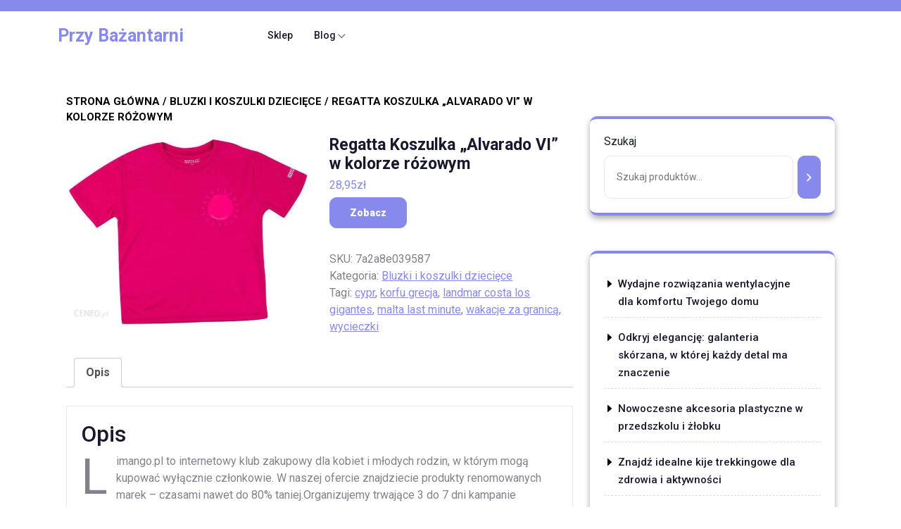

--- FILE ---
content_type: text/html; charset=UTF-8
request_url: https://przybazantarni.pl/produkt/regatta-koszulka-alvarado-vi-w-kolorze-rozowym/
body_size: 16312
content:
<!DOCTYPE html>
<html lang="pl-PL" class="no-js no-svg">
<head>
	<meta charset="UTF-8">
	<meta name="viewport" content="width=device-width, initial-scale=1">
	<title>Regatta Koszulka &#8222;Alvarado VI&#8221; w kolorze różowym &#8211; Przy Bażantarni</title>
<meta name='robots' content='max-image-preview:large' />
<link rel='dns-prefetch' href='//fonts.googleapis.com' />
<link rel="alternate" type="application/rss+xml" title="Przy Bażantarni &raquo; Kanał z wpisami" href="https://przybazantarni.pl/feed/" />
<link rel="alternate" type="application/rss+xml" title="Przy Bażantarni &raquo; Kanał z komentarzami" href="https://przybazantarni.pl/comments/feed/" />
<link rel="alternate" type="application/rss+xml" title="Przy Bażantarni &raquo; Regatta Koszulka &#8222;Alvarado VI&#8221; w kolorze różowym Kanał z komentarzami" href="https://przybazantarni.pl/produkt/regatta-koszulka-alvarado-vi-w-kolorze-rozowym/feed/" />
<link rel="alternate" title="oEmbed (JSON)" type="application/json+oembed" href="https://przybazantarni.pl/wp-json/oembed/1.0/embed?url=https%3A%2F%2Fprzybazantarni.pl%2Fprodukt%2Fregatta-koszulka-alvarado-vi-w-kolorze-rozowym%2F" />
<link rel="alternate" title="oEmbed (XML)" type="text/xml+oembed" href="https://przybazantarni.pl/wp-json/oembed/1.0/embed?url=https%3A%2F%2Fprzybazantarni.pl%2Fprodukt%2Fregatta-koszulka-alvarado-vi-w-kolorze-rozowym%2F&#038;format=xml" />
<style id='wp-img-auto-sizes-contain-inline-css' type='text/css'>
img:is([sizes=auto i],[sizes^="auto," i]){contain-intrinsic-size:3000px 1500px}
/*# sourceURL=wp-img-auto-sizes-contain-inline-css */
</style>
<style id='wp-emoji-styles-inline-css' type='text/css'>

	img.wp-smiley, img.emoji {
		display: inline !important;
		border: none !important;
		box-shadow: none !important;
		height: 1em !important;
		width: 1em !important;
		margin: 0 0.07em !important;
		vertical-align: -0.1em !important;
		background: none !important;
		padding: 0 !important;
	}
/*# sourceURL=wp-emoji-styles-inline-css */
</style>
<style id='wp-block-library-inline-css' type='text/css'>
:root{--wp-block-synced-color:#7a00df;--wp-block-synced-color--rgb:122,0,223;--wp-bound-block-color:var(--wp-block-synced-color);--wp-editor-canvas-background:#ddd;--wp-admin-theme-color:#007cba;--wp-admin-theme-color--rgb:0,124,186;--wp-admin-theme-color-darker-10:#006ba1;--wp-admin-theme-color-darker-10--rgb:0,107,160.5;--wp-admin-theme-color-darker-20:#005a87;--wp-admin-theme-color-darker-20--rgb:0,90,135;--wp-admin-border-width-focus:2px}@media (min-resolution:192dpi){:root{--wp-admin-border-width-focus:1.5px}}.wp-element-button{cursor:pointer}:root .has-very-light-gray-background-color{background-color:#eee}:root .has-very-dark-gray-background-color{background-color:#313131}:root .has-very-light-gray-color{color:#eee}:root .has-very-dark-gray-color{color:#313131}:root .has-vivid-green-cyan-to-vivid-cyan-blue-gradient-background{background:linear-gradient(135deg,#00d084,#0693e3)}:root .has-purple-crush-gradient-background{background:linear-gradient(135deg,#34e2e4,#4721fb 50%,#ab1dfe)}:root .has-hazy-dawn-gradient-background{background:linear-gradient(135deg,#faaca8,#dad0ec)}:root .has-subdued-olive-gradient-background{background:linear-gradient(135deg,#fafae1,#67a671)}:root .has-atomic-cream-gradient-background{background:linear-gradient(135deg,#fdd79a,#004a59)}:root .has-nightshade-gradient-background{background:linear-gradient(135deg,#330968,#31cdcf)}:root .has-midnight-gradient-background{background:linear-gradient(135deg,#020381,#2874fc)}:root{--wp--preset--font-size--normal:16px;--wp--preset--font-size--huge:42px}.has-regular-font-size{font-size:1em}.has-larger-font-size{font-size:2.625em}.has-normal-font-size{font-size:var(--wp--preset--font-size--normal)}.has-huge-font-size{font-size:var(--wp--preset--font-size--huge)}.has-text-align-center{text-align:center}.has-text-align-left{text-align:left}.has-text-align-right{text-align:right}.has-fit-text{white-space:nowrap!important}#end-resizable-editor-section{display:none}.aligncenter{clear:both}.items-justified-left{justify-content:flex-start}.items-justified-center{justify-content:center}.items-justified-right{justify-content:flex-end}.items-justified-space-between{justify-content:space-between}.screen-reader-text{border:0;clip-path:inset(50%);height:1px;margin:-1px;overflow:hidden;padding:0;position:absolute;width:1px;word-wrap:normal!important}.screen-reader-text:focus{background-color:#ddd;clip-path:none;color:#444;display:block;font-size:1em;height:auto;left:5px;line-height:normal;padding:15px 23px 14px;text-decoration:none;top:5px;width:auto;z-index:100000}html :where(.has-border-color){border-style:solid}html :where([style*=border-top-color]){border-top-style:solid}html :where([style*=border-right-color]){border-right-style:solid}html :where([style*=border-bottom-color]){border-bottom-style:solid}html :where([style*=border-left-color]){border-left-style:solid}html :where([style*=border-width]){border-style:solid}html :where([style*=border-top-width]){border-top-style:solid}html :where([style*=border-right-width]){border-right-style:solid}html :where([style*=border-bottom-width]){border-bottom-style:solid}html :where([style*=border-left-width]){border-left-style:solid}html :where(img[class*=wp-image-]){height:auto;max-width:100%}:where(figure){margin:0 0 1em}html :where(.is-position-sticky){--wp-admin--admin-bar--position-offset:var(--wp-admin--admin-bar--height,0px)}@media screen and (max-width:600px){html :where(.is-position-sticky){--wp-admin--admin-bar--position-offset:0px}}

/*# sourceURL=wp-block-library-inline-css */
</style><style id='wp-block-latest-posts-inline-css' type='text/css'>
.wp-block-latest-posts{box-sizing:border-box}.wp-block-latest-posts.alignleft{margin-right:2em}.wp-block-latest-posts.alignright{margin-left:2em}.wp-block-latest-posts.wp-block-latest-posts__list{list-style:none}.wp-block-latest-posts.wp-block-latest-posts__list li{clear:both;overflow-wrap:break-word}.wp-block-latest-posts.is-grid{display:flex;flex-wrap:wrap}.wp-block-latest-posts.is-grid li{margin:0 1.25em 1.25em 0;width:100%}@media (min-width:600px){.wp-block-latest-posts.columns-2 li{width:calc(50% - .625em)}.wp-block-latest-posts.columns-2 li:nth-child(2n){margin-right:0}.wp-block-latest-posts.columns-3 li{width:calc(33.33333% - .83333em)}.wp-block-latest-posts.columns-3 li:nth-child(3n){margin-right:0}.wp-block-latest-posts.columns-4 li{width:calc(25% - .9375em)}.wp-block-latest-posts.columns-4 li:nth-child(4n){margin-right:0}.wp-block-latest-posts.columns-5 li{width:calc(20% - 1em)}.wp-block-latest-posts.columns-5 li:nth-child(5n){margin-right:0}.wp-block-latest-posts.columns-6 li{width:calc(16.66667% - 1.04167em)}.wp-block-latest-posts.columns-6 li:nth-child(6n){margin-right:0}}:root :where(.wp-block-latest-posts.is-grid){padding:0}:root :where(.wp-block-latest-posts.wp-block-latest-posts__list){padding-left:0}.wp-block-latest-posts__post-author,.wp-block-latest-posts__post-date{display:block;font-size:.8125em}.wp-block-latest-posts__post-excerpt,.wp-block-latest-posts__post-full-content{margin-bottom:1em;margin-top:.5em}.wp-block-latest-posts__featured-image a{display:inline-block}.wp-block-latest-posts__featured-image img{height:auto;max-width:100%;width:auto}.wp-block-latest-posts__featured-image.alignleft{float:left;margin-right:1em}.wp-block-latest-posts__featured-image.alignright{float:right;margin-left:1em}.wp-block-latest-posts__featured-image.aligncenter{margin-bottom:1em;text-align:center}
/*# sourceURL=https://przybazantarni.pl/wp-includes/blocks/latest-posts/style.min.css */
</style>
<link rel='stylesheet' id='wc-blocks-style-css' href='https://przybazantarni.pl/wp-content/plugins/woocommerce/assets/client/blocks/wc-blocks.css?ver=wc-9.8.6' type='text/css' media='all' />
<link rel='stylesheet' id='wc-blocks-style-product-search-css' href='https://przybazantarni.pl/wp-content/plugins/woocommerce/assets/client/blocks/product-search.css?ver=wc-9.8.6' type='text/css' media='all' />
<style id='global-styles-inline-css' type='text/css'>
:root{--wp--preset--aspect-ratio--square: 1;--wp--preset--aspect-ratio--4-3: 4/3;--wp--preset--aspect-ratio--3-4: 3/4;--wp--preset--aspect-ratio--3-2: 3/2;--wp--preset--aspect-ratio--2-3: 2/3;--wp--preset--aspect-ratio--16-9: 16/9;--wp--preset--aspect-ratio--9-16: 9/16;--wp--preset--color--black: #000000;--wp--preset--color--cyan-bluish-gray: #abb8c3;--wp--preset--color--white: #ffffff;--wp--preset--color--pale-pink: #f78da7;--wp--preset--color--vivid-red: #cf2e2e;--wp--preset--color--luminous-vivid-orange: #ff6900;--wp--preset--color--luminous-vivid-amber: #fcb900;--wp--preset--color--light-green-cyan: #7bdcb5;--wp--preset--color--vivid-green-cyan: #00d084;--wp--preset--color--pale-cyan-blue: #8ed1fc;--wp--preset--color--vivid-cyan-blue: #0693e3;--wp--preset--color--vivid-purple: #9b51e0;--wp--preset--gradient--vivid-cyan-blue-to-vivid-purple: linear-gradient(135deg,rgb(6,147,227) 0%,rgb(155,81,224) 100%);--wp--preset--gradient--light-green-cyan-to-vivid-green-cyan: linear-gradient(135deg,rgb(122,220,180) 0%,rgb(0,208,130) 100%);--wp--preset--gradient--luminous-vivid-amber-to-luminous-vivid-orange: linear-gradient(135deg,rgb(252,185,0) 0%,rgb(255,105,0) 100%);--wp--preset--gradient--luminous-vivid-orange-to-vivid-red: linear-gradient(135deg,rgb(255,105,0) 0%,rgb(207,46,46) 100%);--wp--preset--gradient--very-light-gray-to-cyan-bluish-gray: linear-gradient(135deg,rgb(238,238,238) 0%,rgb(169,184,195) 100%);--wp--preset--gradient--cool-to-warm-spectrum: linear-gradient(135deg,rgb(74,234,220) 0%,rgb(151,120,209) 20%,rgb(207,42,186) 40%,rgb(238,44,130) 60%,rgb(251,105,98) 80%,rgb(254,248,76) 100%);--wp--preset--gradient--blush-light-purple: linear-gradient(135deg,rgb(255,206,236) 0%,rgb(152,150,240) 100%);--wp--preset--gradient--blush-bordeaux: linear-gradient(135deg,rgb(254,205,165) 0%,rgb(254,45,45) 50%,rgb(107,0,62) 100%);--wp--preset--gradient--luminous-dusk: linear-gradient(135deg,rgb(255,203,112) 0%,rgb(199,81,192) 50%,rgb(65,88,208) 100%);--wp--preset--gradient--pale-ocean: linear-gradient(135deg,rgb(255,245,203) 0%,rgb(182,227,212) 50%,rgb(51,167,181) 100%);--wp--preset--gradient--electric-grass: linear-gradient(135deg,rgb(202,248,128) 0%,rgb(113,206,126) 100%);--wp--preset--gradient--midnight: linear-gradient(135deg,rgb(2,3,129) 0%,rgb(40,116,252) 100%);--wp--preset--font-size--small: 13px;--wp--preset--font-size--medium: 20px;--wp--preset--font-size--large: 36px;--wp--preset--font-size--x-large: 42px;--wp--preset--spacing--20: 0.44rem;--wp--preset--spacing--30: 0.67rem;--wp--preset--spacing--40: 1rem;--wp--preset--spacing--50: 1.5rem;--wp--preset--spacing--60: 2.25rem;--wp--preset--spacing--70: 3.38rem;--wp--preset--spacing--80: 5.06rem;--wp--preset--shadow--natural: 6px 6px 9px rgba(0, 0, 0, 0.2);--wp--preset--shadow--deep: 12px 12px 50px rgba(0, 0, 0, 0.4);--wp--preset--shadow--sharp: 6px 6px 0px rgba(0, 0, 0, 0.2);--wp--preset--shadow--outlined: 6px 6px 0px -3px rgb(255, 255, 255), 6px 6px rgb(0, 0, 0);--wp--preset--shadow--crisp: 6px 6px 0px rgb(0, 0, 0);}:where(.is-layout-flex){gap: 0.5em;}:where(.is-layout-grid){gap: 0.5em;}body .is-layout-flex{display: flex;}.is-layout-flex{flex-wrap: wrap;align-items: center;}.is-layout-flex > :is(*, div){margin: 0;}body .is-layout-grid{display: grid;}.is-layout-grid > :is(*, div){margin: 0;}:where(.wp-block-columns.is-layout-flex){gap: 2em;}:where(.wp-block-columns.is-layout-grid){gap: 2em;}:where(.wp-block-post-template.is-layout-flex){gap: 1.25em;}:where(.wp-block-post-template.is-layout-grid){gap: 1.25em;}.has-black-color{color: var(--wp--preset--color--black) !important;}.has-cyan-bluish-gray-color{color: var(--wp--preset--color--cyan-bluish-gray) !important;}.has-white-color{color: var(--wp--preset--color--white) !important;}.has-pale-pink-color{color: var(--wp--preset--color--pale-pink) !important;}.has-vivid-red-color{color: var(--wp--preset--color--vivid-red) !important;}.has-luminous-vivid-orange-color{color: var(--wp--preset--color--luminous-vivid-orange) !important;}.has-luminous-vivid-amber-color{color: var(--wp--preset--color--luminous-vivid-amber) !important;}.has-light-green-cyan-color{color: var(--wp--preset--color--light-green-cyan) !important;}.has-vivid-green-cyan-color{color: var(--wp--preset--color--vivid-green-cyan) !important;}.has-pale-cyan-blue-color{color: var(--wp--preset--color--pale-cyan-blue) !important;}.has-vivid-cyan-blue-color{color: var(--wp--preset--color--vivid-cyan-blue) !important;}.has-vivid-purple-color{color: var(--wp--preset--color--vivid-purple) !important;}.has-black-background-color{background-color: var(--wp--preset--color--black) !important;}.has-cyan-bluish-gray-background-color{background-color: var(--wp--preset--color--cyan-bluish-gray) !important;}.has-white-background-color{background-color: var(--wp--preset--color--white) !important;}.has-pale-pink-background-color{background-color: var(--wp--preset--color--pale-pink) !important;}.has-vivid-red-background-color{background-color: var(--wp--preset--color--vivid-red) !important;}.has-luminous-vivid-orange-background-color{background-color: var(--wp--preset--color--luminous-vivid-orange) !important;}.has-luminous-vivid-amber-background-color{background-color: var(--wp--preset--color--luminous-vivid-amber) !important;}.has-light-green-cyan-background-color{background-color: var(--wp--preset--color--light-green-cyan) !important;}.has-vivid-green-cyan-background-color{background-color: var(--wp--preset--color--vivid-green-cyan) !important;}.has-pale-cyan-blue-background-color{background-color: var(--wp--preset--color--pale-cyan-blue) !important;}.has-vivid-cyan-blue-background-color{background-color: var(--wp--preset--color--vivid-cyan-blue) !important;}.has-vivid-purple-background-color{background-color: var(--wp--preset--color--vivid-purple) !important;}.has-black-border-color{border-color: var(--wp--preset--color--black) !important;}.has-cyan-bluish-gray-border-color{border-color: var(--wp--preset--color--cyan-bluish-gray) !important;}.has-white-border-color{border-color: var(--wp--preset--color--white) !important;}.has-pale-pink-border-color{border-color: var(--wp--preset--color--pale-pink) !important;}.has-vivid-red-border-color{border-color: var(--wp--preset--color--vivid-red) !important;}.has-luminous-vivid-orange-border-color{border-color: var(--wp--preset--color--luminous-vivid-orange) !important;}.has-luminous-vivid-amber-border-color{border-color: var(--wp--preset--color--luminous-vivid-amber) !important;}.has-light-green-cyan-border-color{border-color: var(--wp--preset--color--light-green-cyan) !important;}.has-vivid-green-cyan-border-color{border-color: var(--wp--preset--color--vivid-green-cyan) !important;}.has-pale-cyan-blue-border-color{border-color: var(--wp--preset--color--pale-cyan-blue) !important;}.has-vivid-cyan-blue-border-color{border-color: var(--wp--preset--color--vivid-cyan-blue) !important;}.has-vivid-purple-border-color{border-color: var(--wp--preset--color--vivid-purple) !important;}.has-vivid-cyan-blue-to-vivid-purple-gradient-background{background: var(--wp--preset--gradient--vivid-cyan-blue-to-vivid-purple) !important;}.has-light-green-cyan-to-vivid-green-cyan-gradient-background{background: var(--wp--preset--gradient--light-green-cyan-to-vivid-green-cyan) !important;}.has-luminous-vivid-amber-to-luminous-vivid-orange-gradient-background{background: var(--wp--preset--gradient--luminous-vivid-amber-to-luminous-vivid-orange) !important;}.has-luminous-vivid-orange-to-vivid-red-gradient-background{background: var(--wp--preset--gradient--luminous-vivid-orange-to-vivid-red) !important;}.has-very-light-gray-to-cyan-bluish-gray-gradient-background{background: var(--wp--preset--gradient--very-light-gray-to-cyan-bluish-gray) !important;}.has-cool-to-warm-spectrum-gradient-background{background: var(--wp--preset--gradient--cool-to-warm-spectrum) !important;}.has-blush-light-purple-gradient-background{background: var(--wp--preset--gradient--blush-light-purple) !important;}.has-blush-bordeaux-gradient-background{background: var(--wp--preset--gradient--blush-bordeaux) !important;}.has-luminous-dusk-gradient-background{background: var(--wp--preset--gradient--luminous-dusk) !important;}.has-pale-ocean-gradient-background{background: var(--wp--preset--gradient--pale-ocean) !important;}.has-electric-grass-gradient-background{background: var(--wp--preset--gradient--electric-grass) !important;}.has-midnight-gradient-background{background: var(--wp--preset--gradient--midnight) !important;}.has-small-font-size{font-size: var(--wp--preset--font-size--small) !important;}.has-medium-font-size{font-size: var(--wp--preset--font-size--medium) !important;}.has-large-font-size{font-size: var(--wp--preset--font-size--large) !important;}.has-x-large-font-size{font-size: var(--wp--preset--font-size--x-large) !important;}
/*# sourceURL=global-styles-inline-css */
</style>

<style id='classic-theme-styles-inline-css' type='text/css'>
/*! This file is auto-generated */
.wp-block-button__link{color:#fff;background-color:#32373c;border-radius:9999px;box-shadow:none;text-decoration:none;padding:calc(.667em + 2px) calc(1.333em + 2px);font-size:1.125em}.wp-block-file__button{background:#32373c;color:#fff;text-decoration:none}
/*# sourceURL=/wp-includes/css/classic-themes.min.css */
</style>
<link rel='stylesheet' id='woocommerce-layout-css' href='https://przybazantarni.pl/wp-content/plugins/woocommerce/assets/css/woocommerce-layout.css?ver=9.8.6' type='text/css' media='all' />
<link rel='stylesheet' id='woocommerce-smallscreen-css' href='https://przybazantarni.pl/wp-content/plugins/woocommerce/assets/css/woocommerce-smallscreen.css?ver=9.8.6' type='text/css' media='only screen and (max-width: 768px)' />
<link rel='stylesheet' id='woocommerce-general-css' href='https://przybazantarni.pl/wp-content/plugins/woocommerce/assets/css/woocommerce.css?ver=9.8.6' type='text/css' media='all' />
<style id='woocommerce-inline-inline-css' type='text/css'>
.woocommerce form .form-row .required { visibility: visible; }
/*# sourceURL=woocommerce-inline-inline-css */
</style>
<link rel='stylesheet' id='brands-styles-css' href='https://przybazantarni.pl/wp-content/plugins/woocommerce/assets/css/brands.css?ver=9.8.6' type='text/css' media='all' />
<link rel='stylesheet' id='yoga-studio-source-sans-css' href='//fonts.googleapis.com/css?family=Lato%3A400%2C700%2C400italic%2C700italic&#038;ver=6.9' type='text/css' media='all' />
<link rel='stylesheet' id='yoga-studio-source-body-css' href='//fonts.googleapis.com/css?family=Source+Sans+Pro%3A400%2C300%2C400italic%2C700%2C600&#038;ver=6.9' type='text/css' media='all' />
<link rel='stylesheet' id='yoga-studio-fonts-css' href='//fonts.googleapis.com/css?family=Roboto%3Aital%2Cwght%400%2C100%3B0%2C300%3B0%2C400%3B0%2C500%3B0%2C700%3B0%2C900%3B1%2C100%3B1%2C300%3B1%2C400%3B1%2C500%3B1%2C700%3B1%2C900%7CLora%3Aital%2Cwght%400%2C400%3B0%2C500%3B0%2C600%3B0%2C700%3B1%2C400%3B1%2C500%3B1%2C600%3B1%2C700&#038;ver=6.9' type='text/css' media='all' />
<link rel='stylesheet' id='bootstrap-style-css' href='https://przybazantarni.pl/wp-content/themes/yoga-studio/assets/css/bootstrap.css?ver=6.9' type='text/css' media='all' />
<link rel='stylesheet' id='yoga-studio-style-css' href='https://przybazantarni.pl/wp-content/themes/yoga-coach/style.css?ver=6.9' type='text/css' media='all' />
<style id='yoga-studio-style-inline-css' type='text/css'>
.fixed_header.fixed {position: static;}body{max-width: 100%;}.scroll-top button{}.custom-logo-link img{max-height: 100px;}nav#top_gb_menu ul li a{text-transform: capitalize ; font-size: 14px;}#slider .slide-inner-box {text-align:left; right: 20%; left: 10%;}@media screen and (max-width:1299px){#slider .slide-inner-box{right: 20%; left: 0;} }.site-info{text-align:center;}#slider .home-btn {}@media screen and (max-width: 600px) {}.scrollup {}@media screen and (max-width: 600px) {}.archieve_breadcrumb {}@media screen and (max-width: 600px) {}.single_breadcrumb {}@media screen and (max-width: 600px) {}.woocommerce-breadcrumb {}@media screen and (max-width: 600px) {}

        .header-image, .woocommerce-page .single-post-image {
			background-image:url('https://przybazantarni.pl/wp-content/themes/yoga-studio/assets/images/header-img.png');
			background-position: top;
			background-size:cover !important;
			background-repeat:no-repeat !important;
		}
/*# sourceURL=yoga-studio-style-inline-css */
</style>
<link rel='stylesheet' id='font-awesome-style-css' href='https://przybazantarni.pl/wp-content/themes/yoga-studio/assets/css/fontawesome-all.css?ver=6.9' type='text/css' media='all' />
<link rel='stylesheet' id='owl.carousel-style-css' href='https://przybazantarni.pl/wp-content/themes/yoga-studio/assets/css/owl.carousel.css?ver=6.9' type='text/css' media='all' />
<link rel='stylesheet' id='yoga-studio-block-style-css' href='https://przybazantarni.pl/wp-content/themes/yoga-studio/assets/css/blocks.css?ver=6.9' type='text/css' media='all' />
<link rel='stylesheet' id='yoga-studio-style-parent-css' href='https://przybazantarni.pl/wp-content/themes/yoga-studio/style.css?ver=6.9' type='text/css' media='all' />
<link rel='stylesheet' id='yoga-coach-style-css' href='https://przybazantarni.pl/wp-content/themes/yoga-coach/style.css?ver=1.0.0' type='text/css' media='all' />
<style id='yoga-coach-style-inline-css' type='text/css'>
.fixed_header.fixed {position: static;}body{max-width: 100%;}.scroll-top button{}.custom-logo-link img{max-height: 100px;}nav#top_gb_menu ul li a{text-transform: capitalize ; font-size: 14px;}#slider .slide-inner-box {text-align:left; right: 20%; left: 10%;}@media screen and (max-width:1299px){#slider .slide-inner-box{right: 20%; left: 0;} }.site-info{text-align:center;}#slider .home-btn {}@media screen and (max-width: 600px) {}.scrollup {}@media screen and (max-width: 600px) {}.archieve_breadcrumb {}@media screen and (max-width: 600px) {}.single_breadcrumb {}@media screen and (max-width: 600px) {}.woocommerce-breadcrumb {}@media screen and (max-width: 600px) {}
#slider .slide-inner-box{text-align:left; right: 55%; left: 15%;}@media screen and (max-width:1199px){#slider .slide-inner-box{right: 30%; left: 15%} }@media screen and (max-width:991px){#slider .slide-inner-box{right: 30%; left: 15%} }.fixed_header.fixed {position: static;}
/*# sourceURL=yoga-coach-style-inline-css */
</style>
<link rel='stylesheet' id='yoga-coach-block-style-css' href='https://przybazantarni.pl/wp-content/themes/yoga-coach/assets/css/blocks.css?ver=1.0' type='text/css' media='all' />
<script type="text/javascript" src="https://przybazantarni.pl/wp-includes/js/jquery/jquery.min.js?ver=3.7.1" id="jquery-core-js"></script>
<script type="text/javascript" src="https://przybazantarni.pl/wp-includes/js/jquery/jquery-migrate.min.js?ver=3.4.1" id="jquery-migrate-js"></script>
<script type="text/javascript" src="https://przybazantarni.pl/wp-content/plugins/woocommerce/assets/js/jquery-blockui/jquery.blockUI.min.js?ver=2.7.0-wc.9.8.6" id="jquery-blockui-js" defer="defer" data-wp-strategy="defer"></script>
<script type="text/javascript" id="wc-add-to-cart-js-extra">
/* <![CDATA[ */
var wc_add_to_cart_params = {"ajax_url":"/wp-admin/admin-ajax.php","wc_ajax_url":"/?wc-ajax=%%endpoint%%","i18n_view_cart":"Zobacz koszyk","cart_url":"https://przybazantarni.pl","is_cart":"","cart_redirect_after_add":"no"};
//# sourceURL=wc-add-to-cart-js-extra
/* ]]> */
</script>
<script type="text/javascript" src="https://przybazantarni.pl/wp-content/plugins/woocommerce/assets/js/frontend/add-to-cart.min.js?ver=9.8.6" id="wc-add-to-cart-js" defer="defer" data-wp-strategy="defer"></script>
<script type="text/javascript" id="wc-single-product-js-extra">
/* <![CDATA[ */
var wc_single_product_params = {"i18n_required_rating_text":"Prosz\u0119 wybra\u0107 ocen\u0119","i18n_rating_options":["1 z 5 gwiazdek","2 z 5 gwiazdek","3 z 5 gwiazdek","4 z 5 gwiazdek","5 z 5 gwiazdek"],"i18n_product_gallery_trigger_text":"Wy\u015bwietl pe\u0142noekranow\u0105 galeri\u0119 obrazk\u00f3w","review_rating_required":"yes","flexslider":{"rtl":false,"animation":"slide","smoothHeight":true,"directionNav":false,"controlNav":"thumbnails","slideshow":false,"animationSpeed":500,"animationLoop":false,"allowOneSlide":false},"zoom_enabled":"","zoom_options":[],"photoswipe_enabled":"","photoswipe_options":{"shareEl":false,"closeOnScroll":false,"history":false,"hideAnimationDuration":0,"showAnimationDuration":0},"flexslider_enabled":""};
//# sourceURL=wc-single-product-js-extra
/* ]]> */
</script>
<script type="text/javascript" src="https://przybazantarni.pl/wp-content/plugins/woocommerce/assets/js/frontend/single-product.min.js?ver=9.8.6" id="wc-single-product-js" defer="defer" data-wp-strategy="defer"></script>
<script type="text/javascript" src="https://przybazantarni.pl/wp-content/plugins/woocommerce/assets/js/js-cookie/js.cookie.min.js?ver=2.1.4-wc.9.8.6" id="js-cookie-js" defer="defer" data-wp-strategy="defer"></script>
<script type="text/javascript" id="woocommerce-js-extra">
/* <![CDATA[ */
var woocommerce_params = {"ajax_url":"/wp-admin/admin-ajax.php","wc_ajax_url":"/?wc-ajax=%%endpoint%%","i18n_password_show":"Poka\u017c has\u0142o","i18n_password_hide":"Ukryj has\u0142o"};
//# sourceURL=woocommerce-js-extra
/* ]]> */
</script>
<script type="text/javascript" src="https://przybazantarni.pl/wp-content/plugins/woocommerce/assets/js/frontend/woocommerce.min.js?ver=9.8.6" id="woocommerce-js" defer="defer" data-wp-strategy="defer"></script>
<script type="text/javascript" src="https://przybazantarni.pl/wp-content/themes/yoga-studio/assets/js/theme-script.js?ver=1" id="yoga-studio-custom.js-js"></script>
<script type="text/javascript" src="https://przybazantarni.pl/wp-content/themes/yoga-studio/assets/js/navigation-focus.js?ver=1" id="yoga-studio-navigation-focus-js"></script>
<script type="text/javascript" src="https://przybazantarni.pl/wp-content/themes/yoga-studio/assets/js/bootstrap.js?ver=1" id="bootstrap-js-js"></script>
<script type="text/javascript" src="https://przybazantarni.pl/wp-content/themes/yoga-studio/assets/js/owl.carousel.js?ver=1" id="owl.carousel-js-js"></script>
<link rel="https://api.w.org/" href="https://przybazantarni.pl/wp-json/" /><link rel="alternate" title="JSON" type="application/json" href="https://przybazantarni.pl/wp-json/wp/v2/product/4102" /><link rel="EditURI" type="application/rsd+xml" title="RSD" href="https://przybazantarni.pl/xmlrpc.php?rsd" />
<meta name="generator" content="WordPress 6.9" />
<meta name="generator" content="WooCommerce 9.8.6" />
<link rel="canonical" href="https://przybazantarni.pl/produkt/regatta-koszulka-alvarado-vi-w-kolorze-rozowym/" />
<link rel='shortlink' href='https://przybazantarni.pl/?p=4102' />
	<noscript><style>.woocommerce-product-gallery{ opacity: 1 !important; }</style></noscript>
			<style type="text/css" id="wp-custom-css">
			.woocommerce ul.products li.product a img {
    height: 230px;
    object-fit: contain;
}

.woocommerce ul.products li.product .woocommerce-loop-product__title {
    height: 90px;
    overflow: hidden;
}
img.attachment-post-thumbnail.size-post-thumbnail.wp-post-image{
	height:300px;
	width:100%;
	object-fit: cover;
}
.bread_crumb.single_breadcrumb.align-self-center.text-center {
    margin: 20px;
}		</style>
		</head>

<body class="wp-singular product-template-default single single-product postid-4102 wp-embed-responsive wp-theme-yoga-studio wp-child-theme-yoga-coach theme-yoga-studio woocommerce woocommerce-page woocommerce-no-js has-header-image has-sidebar">

	<a class="skip-link screen-reader-text" href="#content">Skip to content</a>
		<div id="page" class="site">
		<div id="header">
			<div class="wrap_figure">
				<div class="top_bar py-2 text-center text-lg-start text-md-start wow slideInDown">
					<div class="container">
						<div class="row">
							<div class="col-lg-9 col-md-9 align-self-center">
																															</div>
							<div class="col-lg-3 col-md-3 align-self-center">
																						          <div class="links text-center text-lg-end text-md-end">
															          						          						          						          								</div>
															</div>
						</div>
					</div>
				</div>
				<div class="menu_header fixed_header py-3 wow slideInUp">
					<div class="container">
						<div class="row">
							<div class="col-lg-3 col-md-5 col-sm-5 col-12 align-self-center">
								<div class="logo text-center text-md-start text-sm-start py-3 py-md-0">
							        					              							                						                  							                  		 					                      			<p class="site-title"><a href="https://przybazantarni.pl/" rel="home">Przy Bażantarni</a></p>
					                      							                  								                
						                							    </div>
							</div>
							<div class="col-lg-7 col-md-2 col-sm-2 col-6 align-self-center">
								<div class="toggle-menu gb_menu text-center">
									<button onclick="yoga_studio_gb_Menu_open()" class="gb_toggle p-2"><i class="fas fa-ellipsis-h"></i><p class="mb-0">Menu</p></button>
								</div>
				   				
<div id="gb_responsive" class="nav side_gb_nav">
	<nav id="top_gb_menu" class="gb_nav_menu" role="navigation" aria-label="Menu">
		<div class="gb_navigation clearfix"><ul id="menu-menu" class="clearfix mobile_nav mb-0 px-0"><li id="menu-item-10473" class="menu-item menu-item-type-post_type menu-item-object-page menu-item-home current_page_parent menu-item-10473"><a href="https://przybazantarni.pl/">Sklep</a></li>
<li id="menu-item-10474" class="menu-item menu-item-type-post_type menu-item-object-page menu-item-has-children menu-item-10474"><a href="https://przybazantarni.pl/blog/">Blog</a>
<ul class="sub-menu">
	<li id="menu-item-10475" class="menu-item menu-item-type-taxonomy menu-item-object-category menu-item-10475"><a href="https://przybazantarni.pl/category/turystyka/">Turystyka</a></li>
	<li id="menu-item-10476" class="menu-item menu-item-type-taxonomy menu-item-object-category menu-item-10476"><a href="https://przybazantarni.pl/category/wypoczynek/">Wypoczynek</a></li>
	<li id="menu-item-10477" class="menu-item menu-item-type-taxonomy menu-item-object-category menu-item-10477"><a href="https://przybazantarni.pl/category/sport/">Sport</a></li>
</ul>
</li>
</ul></div>		<a href="javascript:void(0)" class="closebtn gb_menu" onclick="yoga_studio_gb_Menu_close()">x<span class="screen-reader-text">Close Menu</span></a>
	</nav>
</div> 
							</div>
							<div class="col-lg-2 col-md-5 col-sm-5 col-6 align-self-center">
															</div>
						</div>
					</div>
				</div>
			</div>
		</div>
	</div>

<main id="content">
	<div class="container mt-5">
		<div class="row m-0">
							<div class="col-lg-8 col-md-8">
					<div id="primary" class="content-area yoga-studio"><main id="main" class="site-main" role="main"><nav class="woocommerce-breadcrumb" aria-label="Breadcrumb"><a href="https://przybazantarni.pl">Strona główna</a> / <a href="https://przybazantarni.pl/kategoria-produktu/bluzki-i-koszulki-dzieciece/">Bluzki i koszulki dziecięce</a> / Regatta Koszulka &#8222;Alvarado VI&#8221; w kolorze różowym</nav>
						
							<div class="woocommerce-notices-wrapper"></div><div id="product-4102" class="product type-product post-4102 status-publish first instock product_cat-bluzki-i-koszulki-dzieciece product_tag-cypr product_tag-korfu-grecja product_tag-landmar-costa-los-gigantes product_tag-malta-last-minute product_tag-wakacje-za-granica product_tag-wycieczki has-post-thumbnail product-type-external">

	<div class="woocommerce-product-gallery woocommerce-product-gallery--with-images woocommerce-product-gallery--columns-4 images" data-columns="4" style="opacity: 0; transition: opacity .25s ease-in-out;">
	<div class="woocommerce-product-gallery__wrapper">
		<div data-thumb="https://przybazantarni.pl/wp-content/uploads/2022/10/i-regatta-koszulka-alvarado-vi-w-kolorze-rozowym-100x100.jpg" data-thumb-alt="Regatta Koszulka &quot;Alvarado VI&quot; w kolorze różowym" data-thumb-srcset="https://przybazantarni.pl/wp-content/uploads/2022/10/i-regatta-koszulka-alvarado-vi-w-kolorze-rozowym-100x100.jpg 100w, https://przybazantarni.pl/wp-content/uploads/2022/10/i-regatta-koszulka-alvarado-vi-w-kolorze-rozowym-150x150.jpg 150w, https://przybazantarni.pl/wp-content/uploads/2022/10/i-regatta-koszulka-alvarado-vi-w-kolorze-rozowym-300x300.jpg 300w"  data-thumb-sizes="(max-width: 100px) 100vw, 100px" class="woocommerce-product-gallery__image"><a href="https://przybazantarni.pl/wp-content/uploads/2022/10/i-regatta-koszulka-alvarado-vi-w-kolorze-rozowym.jpg"><img width="600" height="474" src="https://przybazantarni.pl/wp-content/uploads/2022/10/i-regatta-koszulka-alvarado-vi-w-kolorze-rozowym-600x474.jpg" class="wp-post-image" alt="Regatta Koszulka &quot;Alvarado VI&quot; w kolorze różowym" data-caption="" data-src="https://przybazantarni.pl/wp-content/uploads/2022/10/i-regatta-koszulka-alvarado-vi-w-kolorze-rozowym.jpg" data-large_image="https://przybazantarni.pl/wp-content/uploads/2022/10/i-regatta-koszulka-alvarado-vi-w-kolorze-rozowym.jpg" data-large_image_width="688" data-large_image_height="544" decoding="async" fetchpriority="high" srcset="https://przybazantarni.pl/wp-content/uploads/2022/10/i-regatta-koszulka-alvarado-vi-w-kolorze-rozowym-600x474.jpg 600w, https://przybazantarni.pl/wp-content/uploads/2022/10/i-regatta-koszulka-alvarado-vi-w-kolorze-rozowym-300x237.jpg 300w, https://przybazantarni.pl/wp-content/uploads/2022/10/i-regatta-koszulka-alvarado-vi-w-kolorze-rozowym.jpg 688w" sizes="(max-width: 600px) 100vw, 600px" /></a></div>	</div>
</div>

	<div class="summary entry-summary">
		<h1 class="product_title entry-title">Regatta Koszulka &#8222;Alvarado VI&#8221; w kolorze różowym</h1><p class="price"><span class="woocommerce-Price-amount amount"><bdi>28,95<span class="woocommerce-Price-currencySymbol">&#122;&#322;</span></bdi></span></p>

<form class="cart" action="https://przybazantarni.pl/2047" method="get">
	
	<button type="submit" class="single_add_to_cart_button button alt">Zobacz</button>

	
	</form>

<div class="product_meta">

	
	
		<span class="sku_wrapper">SKU: <span class="sku">7a2a8e039587</span></span>

	
	<span class="posted_in">Kategoria: <a href="https://przybazantarni.pl/kategoria-produktu/bluzki-i-koszulki-dzieciece/" rel="tag">Bluzki i koszulki dziecięce</a></span>
	<span class="tagged_as">Tagi: <a href="https://przybazantarni.pl/tag-produktu/cypr/" rel="tag">cypr</a>, <a href="https://przybazantarni.pl/tag-produktu/korfu-grecja/" rel="tag">korfu grecja</a>, <a href="https://przybazantarni.pl/tag-produktu/landmar-costa-los-gigantes/" rel="tag">landmar costa los gigantes</a>, <a href="https://przybazantarni.pl/tag-produktu/malta-last-minute/" rel="tag">malta last minute</a>, <a href="https://przybazantarni.pl/tag-produktu/wakacje-za-granica/" rel="tag">wakacje za granicą</a>, <a href="https://przybazantarni.pl/tag-produktu/wycieczki/" rel="tag">wycieczki</a></span>
	
</div>
	</div>

	
	<div class="woocommerce-tabs wc-tabs-wrapper">
		<ul class="tabs wc-tabs" role="tablist">
							<li class="description_tab" id="tab-title-description">
					<a href="#tab-description" role="tab" aria-controls="tab-description">
						Opis					</a>
				</li>
					</ul>
					<div class="woocommerce-Tabs-panel woocommerce-Tabs-panel--description panel entry-content wc-tab" id="tab-description" role="tabpanel" aria-labelledby="tab-title-description">
				
	<h2>Opis</h2>

<p>Limango.pl to internetowy klub zakupowy dla kobiet i młodych rodzin, w którym mogą kupować wyłącznie członkowie. W naszej ofercie znajdziecie produkty renomowanych marek &#8211; czasami nawet do 80% taniej.Organizujemy trwające 3 do 7 dni kampanie sprzedażowe dla naszych członków w ścisłej współpracy ze znanymi markami z całej Europy.W limango, ze względu na ograniczenie ilościowe produktów obowiązuje zasada: &#8222;kto pierwszy, ten lepszy!&#8221;. Aby nie przeoczyć pożądanych produktów, odwiedzaj nas codziennie. Informacje o kampaniach otrzymujesz od nas rano przed ich rozpoczęciem poprzez rozsyłany newsletter.W limango znajdziecie nie tylko produkty światowych marek, promujemy również uznanych i niszowych polskich producentów oraz designerów, którzy tworzą świetne i wysokiej jakości produkty z takich obszarów jak: moda, dodatki, odzież dziecięca, obuwie, zdrowie &amp; uroda, sport, trendy &amp; gadżety oraz styl życia.Współpracując bezpośrednio z producentami znanych marek, możemy oferować Wam tak korzystne ceny.Opis produktu:- właściwości: szybkoschnący materiał- dekolt: okrągły- nadruk: graficzny- detale: haft z logo- krój: luźny- look: jednokolorowy</p>
<p>darmowy parking przy lotnisku chopina, kanary wrocław 2021, gdzie są malediwy, wakacje 2021 data, valamar meteor hotel, litwa aquapark, alfa centrum, wycieczka na filipiny, piwo blue moon, cena szczepionki na covid, wizz air bagaż rejestrowany wymiary, wszystkich świętych co to za święto, wilga hotel, egipt ceny, sri lanka czas</p>
<p>yyyyy</p>
			</div>
		
			</div>


	<section class="related products">

					<h2>Related products</h2>
				<ul class="products columns-3">

			
					<li class="product type-product post-1200 status-publish first instock product_cat-detki-rowerowe product_tag-algarve product_tag-kusadasi product_tag-landmar-costa-los-gigantes product_tag-seszele product_tag-wakacje-za-granica has-post-thumbnail product-type-external">
	<a href="https://przybazantarni.pl/produkt/profex-detka-auto-26x19-24/" class="woocommerce-LoopProduct-link woocommerce-loop-product__link"><img width="300" height="300" src="https://przybazantarni.pl/wp-content/uploads/2022/10/i-profex-detka-auto-26-x1-9-2-4-300x300.jpg" class="attachment-woocommerce_thumbnail size-woocommerce_thumbnail" alt="Profex Dętka Auto 26&quot;x1,9 - 2,4" decoding="async" srcset="https://przybazantarni.pl/wp-content/uploads/2022/10/i-profex-detka-auto-26-x1-9-2-4-300x300.jpg 300w, https://przybazantarni.pl/wp-content/uploads/2022/10/i-profex-detka-auto-26-x1-9-2-4-150x150.jpg 150w, https://przybazantarni.pl/wp-content/uploads/2022/10/i-profex-detka-auto-26-x1-9-2-4-100x100.jpg 100w" sizes="(max-width: 300px) 100vw, 300px" /><h2 class="woocommerce-loop-product__title">Profex Dętka Auto 26&#8243;x1,9 &#8211; 2,4</h2>
	<span class="price"><span class="woocommerce-Price-amount amount"><bdi>33,78<span class="woocommerce-Price-currencySymbol">&#122;&#322;</span></bdi></span></span>
</a><a href="https://przybazantarni.pl/592" aria-describedby="woocommerce_loop_add_to_cart_link_describedby_1200" data-quantity="1" class="button product_type_external" data-product_id="1200" data-product_sku="b2d9923aa86d" aria-label="Zobacz" rel="nofollow">Zobacz</a>	<span id="woocommerce_loop_add_to_cart_link_describedby_1200" class="screen-reader-text">
			</span>
</li>

			
					<li class="product type-product post-3576 status-publish instock product_cat-bluzki-i-koszulki-dzieciece product_tag-alanya product_tag-bulgaria product_tag-sardynia product_tag-wycieczki-do-wloch has-post-thumbnail product-type-external">
	<a href="https://przybazantarni.pl/produkt/t-shirt-dzieciecy-jumping-wolf-t-k-lime/" class="woocommerce-LoopProduct-link woocommerce-loop-product__link"><img width="300" height="300" src="https://przybazantarni.pl/wp-content/uploads/2022/10/i-t-shirt-dzieciecy-jumping-wolf-t-k-lime-300x300.jpg" class="attachment-woocommerce_thumbnail size-woocommerce_thumbnail" alt="T-shirt dziecięcy JUMPING WOLF T K lime" decoding="async" srcset="https://przybazantarni.pl/wp-content/uploads/2022/10/i-t-shirt-dzieciecy-jumping-wolf-t-k-lime-300x300.jpg 300w, https://przybazantarni.pl/wp-content/uploads/2022/10/i-t-shirt-dzieciecy-jumping-wolf-t-k-lime-150x150.jpg 150w, https://przybazantarni.pl/wp-content/uploads/2022/10/i-t-shirt-dzieciecy-jumping-wolf-t-k-lime-100x100.jpg 100w" sizes="(max-width: 300px) 100vw, 300px" /><h2 class="woocommerce-loop-product__title">T-shirt dziecięcy JUMPING WOLF T K lime</h2>
	<span class="price"><span class="woocommerce-Price-amount amount"><bdi>62,99<span class="woocommerce-Price-currencySymbol">&#122;&#322;</span></bdi></span></span>
</a><a href="https://przybazantarni.pl/1784" aria-describedby="woocommerce_loop_add_to_cart_link_describedby_3576" data-quantity="1" class="button product_type_external" data-product_id="3576" data-product_sku="8f0389f87d31" aria-label="Zobacz" rel="nofollow">Zobacz</a>	<span id="woocommerce_loop_add_to_cart_link_describedby_3576" class="screen-reader-text">
			</span>
</li>

			
					<li class="product type-product post-312 status-publish last instock product_cat-rowery-i-trenazery-treningowe product_tag-albania-last-minute product_tag-bodrum product_tag-landmar-costa-los-gigantes product_tag-phuket has-post-thumbnail product-type-external">
	<a href="https://przybazantarni.pl/produkt/gymost-turbo-b11-led/" class="woocommerce-LoopProduct-link woocommerce-loop-product__link"><img width="300" height="300" src="https://przybazantarni.pl/wp-content/uploads/2022/10/i-gymost-turbo-b11-led-300x300.jpg" class="attachment-woocommerce_thumbnail size-woocommerce_thumbnail" alt="Gymost Turbo B11 Led" decoding="async" loading="lazy" srcset="https://przybazantarni.pl/wp-content/uploads/2022/10/i-gymost-turbo-b11-led-300x300.jpg 300w, https://przybazantarni.pl/wp-content/uploads/2022/10/i-gymost-turbo-b11-led-150x150.jpg 150w, https://przybazantarni.pl/wp-content/uploads/2022/10/i-gymost-turbo-b11-led-100x100.jpg 100w" sizes="auto, (max-width: 300px) 100vw, 300px" /><h2 class="woocommerce-loop-product__title">Gymost Turbo B11 Led</h2>
	<span class="price"><span class="woocommerce-Price-amount amount"><bdi>6 990,00<span class="woocommerce-Price-currencySymbol">&#122;&#322;</span></bdi></span></span>
</a><a href="https://przybazantarni.pl/146" aria-describedby="woocommerce_loop_add_to_cart_link_describedby_312" data-quantity="1" class="button product_type_external" data-product_id="312" data-product_sku="0e772ebd9f45" aria-label="Zobacz" rel="nofollow">Zobacz</a>	<span id="woocommerce_loop_add_to_cart_link_describedby_312" class="screen-reader-text">
			</span>
</li>

			
		</ul>

	</section>
	</div>


						
					</main></div>				</div>
				<div class="col-lg-4 col-md-4">
					
<aside id="sidebar" class="widget-area" role="complementary">
    <section id="block-9" class="widget wow zoomIn widget_block"><div data-block-name="woocommerce/product-search" data-form-id="wc-block-product-search-0" class="wc-block-product-search wp-block-woocommerce-product-search"><form role="search" method="get" action="https://przybazantarni.pl/"><label for="wc-block-search__input-1" class="wc-block-product-search__label">Szukaj</label>
			<div class="wc-block-product-search__fields">
				<input type="search" id="wc-block-search__input-1" class="wc-block-product-search__field" placeholder="Szukaj produktów…" name="s" /><button type="submit" class="wc-block-product-search__button" aria-label="Szukaj">
				<svg aria-hidden="true" role="img" focusable="false" class="dashicon dashicons-arrow-right-alt2" xmlns="http://www.w3.org/2000/svg" width="20" height="20" viewBox="0 0 20 20">
					<path d="M6 15l5-5-5-5 1-2 7 7-7 7z" />
				</svg>
			</button>
				<input type="hidden" name="post_type" value="product" />
			</div>
		</form></div></section><section id="block-12" class="widget wow zoomIn widget_block widget_recent_entries"><ul class="wp-block-latest-posts__list wp-block-latest-posts"><li><a class="wp-block-latest-posts__post-title" href="https://przybazantarni.pl/wydajne-rozwiazania-wentylacyjne-dla-komfortu-twojego-domu/">Wydajne rozwiązania wentylacyjne dla komfortu Twojego domu</a></li>
<li><a class="wp-block-latest-posts__post-title" href="https://przybazantarni.pl/odkryj-elegancje-galanteria-skorzana-w-ktorej-kazdy-detal-ma-znaczenie/">Odkryj elegancję: galanteria skórzana, w której każdy detal ma znaczenie</a></li>
<li><a class="wp-block-latest-posts__post-title" href="https://przybazantarni.pl/nowoczesne-akcesoria-plastyczne-w-przedszkolu-i-zlobku/">Nowoczesne akcesoria plastyczne w przedszkolu i żłobku</a></li>
<li><a class="wp-block-latest-posts__post-title" href="https://przybazantarni.pl/znajdz-idealne-kije-trekkingowe-dla-zdrowia-i-aktywnosci/">Znajdź idealne kije trekkingowe dla zdrowia i aktywności</a></li>
<li><a class="wp-block-latest-posts__post-title" href="https://przybazantarni.pl/kompleksowa-czystosc-mycie-okien-elewacji-i-basenow-we-wroclawiu/">Kompleksowa czystość &#8211; mycie okien, elewacji i basenów we Wrocławiu</a></li>
</ul></section><section id="woocommerce_products-3" class="widget wow zoomIn woocommerce widget_products"><div class="widget_container"><h3 class="widget-title">Produkty</h3></div><ul class="product_list_widget"><li>
	
	<a href="https://przybazantarni.pl/produkt/forclaz-2-sprzaczki-25-mm-do-plecaka/">
		<img width="272" height="300" src="https://przybazantarni.pl/wp-content/uploads/2022/10/i-forclaz-2-sprzaczki-25-mm-do-plecaka-272x300.jpg" class="attachment-woocommerce_thumbnail size-woocommerce_thumbnail" alt="FORCLAZ 2 sprzączki - 25 mm do plecaka" decoding="async" loading="lazy" />		<span class="product-title">FORCLAZ 2 sprzączki - 25 mm do plecaka</span>
	</a>

				
	<span class="woocommerce-Price-amount amount"><bdi>11,99<span class="woocommerce-Price-currencySymbol">&#122;&#322;</span></bdi></span>
	</li>
<li>
	
	<a href="https://przybazantarni.pl/produkt/tena-lady-maxi-night-wkladki-dla-kobiet-12szt/">
		<img width="300" height="300" src="https://przybazantarni.pl/wp-content/uploads/2022/10/i-tena-lady-maxi-night-wkladki-dla-kobiet-12szt-300x300.jpg" class="attachment-woocommerce_thumbnail size-woocommerce_thumbnail" alt="TENA Lady Maxi Night Wkładki dla Kobiet 12szt" decoding="async" loading="lazy" srcset="https://przybazantarni.pl/wp-content/uploads/2022/10/i-tena-lady-maxi-night-wkladki-dla-kobiet-12szt-300x300.jpg 300w, https://przybazantarni.pl/wp-content/uploads/2022/10/i-tena-lady-maxi-night-wkladki-dla-kobiet-12szt-150x150.jpg 150w, https://przybazantarni.pl/wp-content/uploads/2022/10/i-tena-lady-maxi-night-wkladki-dla-kobiet-12szt-100x100.jpg 100w" sizes="auto, (max-width: 300px) 100vw, 300px" />		<span class="product-title">TENA Lady Maxi Night Wkładki dla Kobiet 12szt</span>
	</a>

				
	<span class="woocommerce-Price-amount amount"><bdi>8,55<span class="woocommerce-Price-currencySymbol">&#122;&#322;</span></bdi></span>
	</li>
<li>
	
	<a href="https://przybazantarni.pl/produkt/regatta-kurtka-damska-calderdale-iv-isotex-5-000mm-rww362swb/">
		<img width="300" height="300" src="https://przybazantarni.pl/wp-content/uploads/2022/10/i-regatta-kurtka-damska-calderdale-iv-isotex-5-000mm-rww362swb-300x300.jpg" class="attachment-woocommerce_thumbnail size-woocommerce_thumbnail" alt="Regatta Kurtka Damska Calderdale Iv Isotex 5 000Mm Rww362Swb" decoding="async" loading="lazy" srcset="https://przybazantarni.pl/wp-content/uploads/2022/10/i-regatta-kurtka-damska-calderdale-iv-isotex-5-000mm-rww362swb-300x300.jpg 300w, https://przybazantarni.pl/wp-content/uploads/2022/10/i-regatta-kurtka-damska-calderdale-iv-isotex-5-000mm-rww362swb-150x150.jpg 150w, https://przybazantarni.pl/wp-content/uploads/2022/10/i-regatta-kurtka-damska-calderdale-iv-isotex-5-000mm-rww362swb-100x100.jpg 100w" sizes="auto, (max-width: 300px) 100vw, 300px" />		<span class="product-title">Regatta Kurtka Damska Calderdale Iv Isotex 5 000Mm Rww362Swb</span>
	</a>

				
	<span class="woocommerce-Price-amount amount"><bdi>135,86<span class="woocommerce-Price-currencySymbol">&#122;&#322;</span></bdi></span>
	</li>
<li>
	
	<a href="https://przybazantarni.pl/produkt/keen-ridge-flex-mid-wp-16521k/">
		<img width="300" height="300" src="https://przybazantarni.pl/wp-content/uploads/2022/10/i-keen-ridge-flex-mid-wp-16521k-300x300.jpg" class="attachment-woocommerce_thumbnail size-woocommerce_thumbnail" alt="Keen Ridge Flex Mid Wp 16521K" decoding="async" loading="lazy" srcset="https://przybazantarni.pl/wp-content/uploads/2022/10/i-keen-ridge-flex-mid-wp-16521k-300x300.jpg 300w, https://przybazantarni.pl/wp-content/uploads/2022/10/i-keen-ridge-flex-mid-wp-16521k-150x150.jpg 150w, https://przybazantarni.pl/wp-content/uploads/2022/10/i-keen-ridge-flex-mid-wp-16521k-100x100.jpg 100w" sizes="auto, (max-width: 300px) 100vw, 300px" />		<span class="product-title">Keen Ridge Flex Mid Wp 16521K</span>
	</a>

				
	<span class="woocommerce-Price-amount amount"><bdi>779,95<span class="woocommerce-Price-currencySymbol">&#122;&#322;</span></bdi></span>
	</li>
<li>
	
	<a href="https://przybazantarni.pl/produkt/buty-do-biegania-under-armour-damskie-ua-w-charged-pursuit-3-czarny/">
		<img width="300" height="300" src="https://przybazantarni.pl/wp-content/uploads/2022/10/i-under-armour-damskie-ua-w-charged-pursuit-3-czarny-300x300.jpg" class="attachment-woocommerce_thumbnail size-woocommerce_thumbnail" alt="Buty do biegania Under Armour Damskie Ua W Charged Pursuit 3 Czarny" decoding="async" loading="lazy" srcset="https://przybazantarni.pl/wp-content/uploads/2022/10/i-under-armour-damskie-ua-w-charged-pursuit-3-czarny-300x300.jpg 300w, https://przybazantarni.pl/wp-content/uploads/2022/10/i-under-armour-damskie-ua-w-charged-pursuit-3-czarny-150x150.jpg 150w, https://przybazantarni.pl/wp-content/uploads/2022/10/i-under-armour-damskie-ua-w-charged-pursuit-3-czarny-100x100.jpg 100w" sizes="auto, (max-width: 300px) 100vw, 300px" />		<span class="product-title">Buty do biegania Under Armour Damskie Ua W Charged Pursuit 3 Czarny</span>
	</a>

				
	<span class="woocommerce-Price-amount amount"><bdi>299,99<span class="woocommerce-Price-currencySymbol">&#122;&#322;</span></bdi></span>
	</li>
<li>
	
	<a href="https://przybazantarni.pl/produkt/m-wave-lusterko-montowane-w-kierownice-spy-maxi/">
		<img width="300" height="300" src="https://przybazantarni.pl/wp-content/uploads/2022/10/i-m-wave-lusterko-montowane-w-kierownice-spy-maxi-300x300.jpg" class="attachment-woocommerce_thumbnail size-woocommerce_thumbnail" alt="M Wave Lusterko Montowane W Kierownicę. Spy Maxi" decoding="async" loading="lazy" srcset="https://przybazantarni.pl/wp-content/uploads/2022/10/i-m-wave-lusterko-montowane-w-kierownice-spy-maxi-300x300.jpg 300w, https://przybazantarni.pl/wp-content/uploads/2022/10/i-m-wave-lusterko-montowane-w-kierownice-spy-maxi-150x150.jpg 150w, https://przybazantarni.pl/wp-content/uploads/2022/10/i-m-wave-lusterko-montowane-w-kierownice-spy-maxi-100x100.jpg 100w" sizes="auto, (max-width: 300px) 100vw, 300px" />		<span class="product-title">M Wave Lusterko Montowane W Kierownicę. Spy Maxi</span>
	</a>

				
	<span class="woocommerce-Price-amount amount"><bdi>34,00<span class="woocommerce-Price-currencySymbol">&#122;&#322;</span></bdi></span>
	</li>
<li>
	
	<a href="https://przybazantarni.pl/produkt/kayland-inphinity-gtx-brazowe-018022120-8026473457853/">
		<img width="300" height="300" src="https://przybazantarni.pl/wp-content/uploads/2022/10/i-kayland-inphinity-gtx-brazowe-018022120-8026473457853-300x300.jpg" class="attachment-woocommerce_thumbnail size-woocommerce_thumbnail" alt="Kayland Inphinity Gtx Brązowe 018022120 8026473457853" decoding="async" loading="lazy" srcset="https://przybazantarni.pl/wp-content/uploads/2022/10/i-kayland-inphinity-gtx-brazowe-018022120-8026473457853-300x300.jpg 300w, https://przybazantarni.pl/wp-content/uploads/2022/10/i-kayland-inphinity-gtx-brazowe-018022120-8026473457853-150x150.jpg 150w, https://przybazantarni.pl/wp-content/uploads/2022/10/i-kayland-inphinity-gtx-brazowe-018022120-8026473457853-100x100.jpg 100w" sizes="auto, (max-width: 300px) 100vw, 300px" />		<span class="product-title">Kayland Inphinity Gtx Brązowe 018022120 8026473457853</span>
	</a>

				
	<span class="woocommerce-Price-amount amount"><bdi>721,99<span class="woocommerce-Price-currencySymbol">&#122;&#322;</span></bdi></span>
	</li>
<li>
	
	<a href="https://przybazantarni.pl/produkt/deuter-kosmetyczka-turystyczna-wash-bag-i-lapis-navy/">
		<img width="300" height="300" src="https://przybazantarni.pl/wp-content/uploads/2022/10/i-deuter-kosmetyczka-turystyczna-wash-bag-i-lapis-navy-300x300.jpg" class="attachment-woocommerce_thumbnail size-woocommerce_thumbnail" alt="Deuter Kosmetyczka Turystyczna Wash Bag I Lapis Navy" decoding="async" loading="lazy" srcset="https://przybazantarni.pl/wp-content/uploads/2022/10/i-deuter-kosmetyczka-turystyczna-wash-bag-i-lapis-navy-300x300.jpg 300w, https://przybazantarni.pl/wp-content/uploads/2022/10/i-deuter-kosmetyczka-turystyczna-wash-bag-i-lapis-navy-150x150.jpg 150w, https://przybazantarni.pl/wp-content/uploads/2022/10/i-deuter-kosmetyczka-turystyczna-wash-bag-i-lapis-navy-100x100.jpg 100w" sizes="auto, (max-width: 300px) 100vw, 300px" />		<span class="product-title">Deuter Kosmetyczka Turystyczna Wash Bag I Lapis Navy</span>
	</a>

				
	<span class="woocommerce-Price-amount amount"><bdi>104,99<span class="woocommerce-Price-currencySymbol">&#122;&#322;</span></bdi></span>
	</li>
<li>
	
	<a href="https://przybazantarni.pl/produkt/mil-tec-assault-ii-20-digital-woodland/">
		<img width="300" height="300" src="https://przybazantarni.pl/wp-content/uploads/2022/10/i-mil-tec-assault-ii-20-digital-woodland-300x300.jpg" class="attachment-woocommerce_thumbnail size-woocommerce_thumbnail" alt="Mil-Tec Assault II 20 Digital Woodland" decoding="async" loading="lazy" srcset="https://przybazantarni.pl/wp-content/uploads/2022/10/i-mil-tec-assault-ii-20-digital-woodland-300x300.jpg 300w, https://przybazantarni.pl/wp-content/uploads/2022/10/i-mil-tec-assault-ii-20-digital-woodland-150x150.jpg 150w, https://przybazantarni.pl/wp-content/uploads/2022/10/i-mil-tec-assault-ii-20-digital-woodland-100x100.jpg 100w" sizes="auto, (max-width: 300px) 100vw, 300px" />		<span class="product-title">Mil-Tec Assault II 20 Digital Woodland</span>
	</a>

				
	<span class="woocommerce-Price-amount amount"><bdi>169,99<span class="woocommerce-Price-currencySymbol">&#122;&#322;</span></bdi></span>
	</li>
<li>
	
	<a href="https://przybazantarni.pl/produkt/doughnut-macaroon-16l-lavender-d0100075f/">
		<img width="300" height="300" src="https://przybazantarni.pl/wp-content/uploads/2022/10/i-doughnut-macaroon-16l-lavender-d0100075f-300x300.jpg" class="attachment-woocommerce_thumbnail size-woocommerce_thumbnail" alt="Doughnut Macaroon 16l Lavender D0100075F" decoding="async" loading="lazy" srcset="https://przybazantarni.pl/wp-content/uploads/2022/10/i-doughnut-macaroon-16l-lavender-d0100075f-300x300.jpg 300w, https://przybazantarni.pl/wp-content/uploads/2022/10/i-doughnut-macaroon-16l-lavender-d0100075f-150x150.jpg 150w, https://przybazantarni.pl/wp-content/uploads/2022/10/i-doughnut-macaroon-16l-lavender-d0100075f-100x100.jpg 100w" sizes="auto, (max-width: 300px) 100vw, 300px" />		<span class="product-title">Doughnut Macaroon 16l Lavender D0100075F</span>
	</a>

				
	<span class="woocommerce-Price-amount amount"><bdi>319,99<span class="woocommerce-Price-currencySymbol">&#122;&#322;</span></bdi></span>
	</li>
<li>
	
	<a href="https://przybazantarni.pl/produkt/rower-decathlon-btwin-rockrider-340-26-czarny/">
		<img width="300" height="300" src="https://przybazantarni.pl/wp-content/uploads/2022/10/i-rower-decathlon-b-twin-rockrider-340-26-czarny-300x300.jpg" class="attachment-woocommerce_thumbnail size-woocommerce_thumbnail" alt="Rower Decathlon B&#039;Twin Rockrider 340 26&quot; Czarny" decoding="async" loading="lazy" srcset="https://przybazantarni.pl/wp-content/uploads/2022/10/i-rower-decathlon-b-twin-rockrider-340-26-czarny-300x300.jpg 300w, https://przybazantarni.pl/wp-content/uploads/2022/10/i-rower-decathlon-b-twin-rockrider-340-26-czarny-150x150.jpg 150w, https://przybazantarni.pl/wp-content/uploads/2022/10/i-rower-decathlon-b-twin-rockrider-340-26-czarny-100x100.jpg 100w" sizes="auto, (max-width: 300px) 100vw, 300px" />		<span class="product-title">Rower Decathlon B'Twin Rockrider 340 26" Czarny</span>
	</a>

				
	<span class="woocommerce-Price-amount amount"><bdi>799,99<span class="woocommerce-Price-currencySymbol">&#122;&#322;</span></bdi></span>
	</li>
<li>
	
	<a href="https://przybazantarni.pl/produkt/sprandi-wp-vs0088-czarny/">
		<img width="300" height="300" src="https://przybazantarni.pl/wp-content/uploads/2022/10/i-sprandi-wp-vs0088-czarny-300x300.jpg" class="attachment-woocommerce_thumbnail size-woocommerce_thumbnail" alt="Sprandi Wp Vs0088 Czarny" decoding="async" loading="lazy" srcset="https://przybazantarni.pl/wp-content/uploads/2022/10/i-sprandi-wp-vs0088-czarny-300x300.jpg 300w, https://przybazantarni.pl/wp-content/uploads/2022/10/i-sprandi-wp-vs0088-czarny-150x150.jpg 150w, https://przybazantarni.pl/wp-content/uploads/2022/10/i-sprandi-wp-vs0088-czarny-100x100.jpg 100w" sizes="auto, (max-width: 300px) 100vw, 300px" />		<span class="product-title">Sprandi Wp Vs0088 Czarny</span>
	</a>

				
	<span class="woocommerce-Price-amount amount"><bdi>101,99<span class="woocommerce-Price-currencySymbol">&#122;&#322;</span></bdi></span>
	</li>
<li>
	
	<a href="https://przybazantarni.pl/produkt/campingaz-kuchenka-grill-360-cv/">
		<img width="300" height="300" src="https://przybazantarni.pl/wp-content/uploads/2022/10/i-campingaz-kuchenka-grill-360-cv-300x300.jpg" class="attachment-woocommerce_thumbnail size-woocommerce_thumbnail" alt="Campingaz Kuchenka Grill 360 Cv" decoding="async" loading="lazy" srcset="https://przybazantarni.pl/wp-content/uploads/2022/10/i-campingaz-kuchenka-grill-360-cv-300x300.jpg 300w, https://przybazantarni.pl/wp-content/uploads/2022/10/i-campingaz-kuchenka-grill-360-cv-150x150.jpg 150w, https://przybazantarni.pl/wp-content/uploads/2022/10/i-campingaz-kuchenka-grill-360-cv-100x100.jpg 100w" sizes="auto, (max-width: 300px) 100vw, 300px" />		<span class="product-title">Campingaz Kuchenka Grill 360 Cv</span>
	</a>

				
	<span class="woocommerce-Price-amount amount"><bdi>637,50<span class="woocommerce-Price-currencySymbol">&#122;&#322;</span></bdi></span>
	</li>
<li>
	
	<a href="https://przybazantarni.pl/produkt/hi-tec-kije-do-nordic-walking-alpenstock/">
		<img width="300" height="300" src="https://przybazantarni.pl/wp-content/uploads/2022/10/i-hi-tec-kije-do-nordic-walking-alpenstock-300x300.jpg" class="attachment-woocommerce_thumbnail size-woocommerce_thumbnail" alt="Hi-Tec Kije Do Nordic Walking Alpenstock" decoding="async" loading="lazy" srcset="https://przybazantarni.pl/wp-content/uploads/2022/10/i-hi-tec-kije-do-nordic-walking-alpenstock-300x300.jpg 300w, https://przybazantarni.pl/wp-content/uploads/2022/10/i-hi-tec-kije-do-nordic-walking-alpenstock-150x150.jpg 150w, https://przybazantarni.pl/wp-content/uploads/2022/10/i-hi-tec-kije-do-nordic-walking-alpenstock-100x100.jpg 100w" sizes="auto, (max-width: 300px) 100vw, 300px" />		<span class="product-title">Hi-Tec Kije Do Nordic Walking Alpenstock</span>
	</a>

				
	<span class="woocommerce-Price-amount amount"><bdi>50,63<span class="woocommerce-Price-currencySymbol">&#122;&#322;</span></bdi></span>
	</li>
<li>
	
	<a href="https://przybazantarni.pl/produkt/elbrus-cotidien-flame-scarlet/">
		<img width="300" height="300" src="https://przybazantarni.pl/wp-content/uploads/2022/10/i-elbrus-cotidien-flame-scarlet-300x300.jpg" class="attachment-woocommerce_thumbnail size-woocommerce_thumbnail" alt="Elbrus Cotidien Flame Scarlet" decoding="async" loading="lazy" srcset="https://przybazantarni.pl/wp-content/uploads/2022/10/i-elbrus-cotidien-flame-scarlet-300x300.jpg 300w, https://przybazantarni.pl/wp-content/uploads/2022/10/i-elbrus-cotidien-flame-scarlet-150x150.jpg 150w, https://przybazantarni.pl/wp-content/uploads/2022/10/i-elbrus-cotidien-flame-scarlet-100x100.jpg 100w" sizes="auto, (max-width: 300px) 100vw, 300px" />		<span class="product-title">Elbrus Cotidien Flame Scarlet</span>
	</a>

				
	<span class="woocommerce-Price-amount amount"><bdi>75,85<span class="woocommerce-Price-currencySymbol">&#122;&#322;</span></bdi></span>
	</li>
<li>
	
	<a href="https://przybazantarni.pl/produkt/hi-tec-monar-polar-meski-gruba-bluza-kurtka/">
		<img width="300" height="300" src="https://przybazantarni.pl/wp-content/uploads/2022/10/i-hi-tec-monar-polar-meski-gruba-bluza-kurtka-300x300.jpg" class="attachment-woocommerce_thumbnail size-woocommerce_thumbnail" alt="Hi-Tec Monar Polar Męski Gruba Bluza Kurtka" decoding="async" loading="lazy" srcset="https://przybazantarni.pl/wp-content/uploads/2022/10/i-hi-tec-monar-polar-meski-gruba-bluza-kurtka-300x300.jpg 300w, https://przybazantarni.pl/wp-content/uploads/2022/10/i-hi-tec-monar-polar-meski-gruba-bluza-kurtka-150x150.jpg 150w, https://przybazantarni.pl/wp-content/uploads/2022/10/i-hi-tec-monar-polar-meski-gruba-bluza-kurtka-100x100.jpg 100w" sizes="auto, (max-width: 300px) 100vw, 300px" />		<span class="product-title">Hi-Tec Monar Polar Męski Gruba Bluza Kurtka</span>
	</a>

				
	<span class="woocommerce-Price-amount amount"><bdi>159,89<span class="woocommerce-Price-currencySymbol">&#122;&#322;</span></bdi></span>
	</li>
<li>
	
	<a href="https://przybazantarni.pl/produkt/forclaz-spodnie-trekkingowe-damskie-mt500-v2-khaki-zielony/">
		<img width="300" height="300" src="https://przybazantarni.pl/wp-content/uploads/2022/10/i-forclaz-spodnie-trekkingowe-damskie-mt500-v2-khaki-zielony-300x300.jpg" class="attachment-woocommerce_thumbnail size-woocommerce_thumbnail" alt="Forclaz Spodnie Trekkingowe Damskie Mt500 V2 Khaki Zielony" decoding="async" loading="lazy" srcset="https://przybazantarni.pl/wp-content/uploads/2022/10/i-forclaz-spodnie-trekkingowe-damskie-mt500-v2-khaki-zielony-300x300.jpg 300w, https://przybazantarni.pl/wp-content/uploads/2022/10/i-forclaz-spodnie-trekkingowe-damskie-mt500-v2-khaki-zielony-150x150.jpg 150w, https://przybazantarni.pl/wp-content/uploads/2022/10/i-forclaz-spodnie-trekkingowe-damskie-mt500-v2-khaki-zielony-100x100.jpg 100w" sizes="auto, (max-width: 300px) 100vw, 300px" />		<span class="product-title">Forclaz Spodnie Trekkingowe Damskie Mt500 V2 Khaki Zielony</span>
	</a>

				
	<span class="woocommerce-Price-amount amount"><bdi>159,99<span class="woocommerce-Price-currencySymbol">&#122;&#322;</span></bdi></span>
	</li>
<li>
	
	<a href="https://przybazantarni.pl/produkt/tecnica-magma-mid-gtx-ms-te11250000003-8050459876451/">
		<img width="300" height="300" src="https://przybazantarni.pl/wp-content/uploads/2022/10/i-tecnica-magma-mid-gtx-ms-te11250000003-8050459876451-300x300.jpg" class="attachment-woocommerce_thumbnail size-woocommerce_thumbnail" alt="Tecnica Magma Mid Gtx Ms Te11250000003 8050459876451" decoding="async" loading="lazy" srcset="https://przybazantarni.pl/wp-content/uploads/2022/10/i-tecnica-magma-mid-gtx-ms-te11250000003-8050459876451-300x300.jpg 300w, https://przybazantarni.pl/wp-content/uploads/2022/10/i-tecnica-magma-mid-gtx-ms-te11250000003-8050459876451-150x150.jpg 150w, https://przybazantarni.pl/wp-content/uploads/2022/10/i-tecnica-magma-mid-gtx-ms-te11250000003-8050459876451-100x100.jpg 100w" sizes="auto, (max-width: 300px) 100vw, 300px" />		<span class="product-title">Tecnica Magma Mid Gtx Ms Te11250000003 8050459876451</span>
	</a>

				
	<span class="woocommerce-Price-amount amount"><bdi>959,99<span class="woocommerce-Price-currencySymbol">&#122;&#322;</span></bdi></span>
	</li>
<li>
	
	<a href="https://przybazantarni.pl/produkt/buty-do-biegania-nike-air-zoom-pegasus-38-czarny/">
		<img width="300" height="300" src="https://przybazantarni.pl/wp-content/uploads/2022/10/i-nike-air-zoom-pegasus-38-czarny-300x300.jpg" class="attachment-woocommerce_thumbnail size-woocommerce_thumbnail" alt="Buty do biegania Nike Air Zoom Pegasus 38 Czarny" decoding="async" loading="lazy" srcset="https://przybazantarni.pl/wp-content/uploads/2022/10/i-nike-air-zoom-pegasus-38-czarny-300x300.jpg 300w, https://przybazantarni.pl/wp-content/uploads/2022/10/i-nike-air-zoom-pegasus-38-czarny-150x150.jpg 150w, https://przybazantarni.pl/wp-content/uploads/2022/10/i-nike-air-zoom-pegasus-38-czarny-100x100.jpg 100w" sizes="auto, (max-width: 300px) 100vw, 300px" />		<span class="product-title">Buty do biegania Nike Air Zoom Pegasus 38 Czarny</span>
	</a>

				
	<span class="woocommerce-Price-amount amount"><bdi>407,40<span class="woocommerce-Price-currencySymbol">&#122;&#322;</span></bdi></span>
	</li>
<li>
	
	<a href="https://przybazantarni.pl/produkt/romet-huragan-2-czarno-zielony-28-2021/">
		<img width="300" height="300" src="https://przybazantarni.pl/wp-content/uploads/2022/10/i-romet-huragan-2-czarno-zielony-28-2021-300x300.jpg" class="attachment-woocommerce_thumbnail size-woocommerce_thumbnail" alt="Romet Huragan 2 Czarno Zielony 28 2021" decoding="async" loading="lazy" srcset="https://przybazantarni.pl/wp-content/uploads/2022/10/i-romet-huragan-2-czarno-zielony-28-2021-300x300.jpg 300w, https://przybazantarni.pl/wp-content/uploads/2022/10/i-romet-huragan-2-czarno-zielony-28-2021-150x150.jpg 150w, https://przybazantarni.pl/wp-content/uploads/2022/10/i-romet-huragan-2-czarno-zielony-28-2021-100x100.jpg 100w" sizes="auto, (max-width: 300px) 100vw, 300px" />		<span class="product-title">Romet Huragan 2 Czarno Zielony 28 2021</span>
	</a>

				
	<span class="woocommerce-Price-amount amount"><bdi>2 699,00<span class="woocommerce-Price-currencySymbol">&#122;&#322;</span></bdi></span>
	</li>
</ul></section><section id="block-10" class="widget wow zoomIn widget_block">zzzzz</section></aside>				</div>
					</div>
	</div>
</main>

	<footer id="colophon" class="site-footer" role="contentinfo">
		<div class="copyright">
			<div class="container footer-content wow slideInDown">
				
      <aside class="widget-area default-footer" role="complementary">
      <div class="row">
        <div class="widget-column footer-widget-1 col-lg-3 col-md-6">
            <h3 class="widget-title">Archieves</h3>
            	<li><a href='https://przybazantarni.pl/2025/12/'>grudzień 2025</a></li>
	<li><a href='https://przybazantarni.pl/2025/11/'>listopad 2025</a></li>
	<li><a href='https://przybazantarni.pl/2025/10/'>październik 2025</a></li>
	<li><a href='https://przybazantarni.pl/2025/09/'>wrzesień 2025</a></li>
	<li><a href='https://przybazantarni.pl/2025/08/'>sierpień 2025</a></li>
        </div>
        <div class="widget-column footer-widget-2 col-lg-3 col-md-6">
            <h3 class="widget-title">Categories</h3>
            	<li class="cat-item cat-item-1"><a href="https://przybazantarni.pl/category/bez-kategorii/">Bez kategorii</a>
</li>
	<li class="cat-item cat-item-678"><a href="https://przybazantarni.pl/category/sport/">Sport</a>
</li>
	<li class="cat-item cat-item-675"><a href="https://przybazantarni.pl/category/turystyka/">Turystyka</a>
</li>
	<li class="cat-item cat-item-676"><a href="https://przybazantarni.pl/category/wypoczynek/">Wypoczynek</a>
</li>
        </div>
        <div class="widget-column footer-widget-3 col-lg-3 col-md-6">
            <h3 class="widget-title">Recent Posts</h3>
            <ul>
                <li><a href="https://przybazantarni.pl/wydajne-rozwiazania-wentylacyjne-dla-komfortu-twojego-domu/">Wydajne rozwiązania wentylacyjne dla komfortu Twojego domu</a></li><li><a href="https://przybazantarni.pl/odkryj-elegancje-galanteria-skorzana-w-ktorej-kazdy-detal-ma-znaczenie/">Odkryj elegancję: galanteria skórzana, w której każdy detal ma znaczenie</a></li><li><a href="https://przybazantarni.pl/nowoczesne-akcesoria-plastyczne-w-przedszkolu-i-zlobku/">Nowoczesne akcesoria plastyczne w przedszkolu i żłobku</a></li><li><a href="https://przybazantarni.pl/znajdz-idealne-kije-trekkingowe-dla-zdrowia-i-aktywnosci/">Znajdź idealne kije trekkingowe dla zdrowia i aktywności</a></li><li><a href="https://przybazantarni.pl/kompleksowa-czystosc-mycie-okien-elewacji-i-basenow-we-wroclawiu/">Kompleksowa czystość - mycie okien, elewacji i basenów we Wrocławiu</a></li>            </ul>
        </div>
        <div class="widget-column footer-widget-4 col-lg-3 col-md-6">
            <h3 class="widget-title">Search</h3>
            

<form method="get" class="search-form" action="https://przybazantarni.pl/">
	<input type="search" class="search-field" placeholder="Search" value="" name="s" />
	<button type="submit" class="search-submit">Search</button>
</form>        </div>
      </div>
    </aside>
			</div>
		</div>
		<div class="site-info py-4">
    <div class="container-fluid">
    <a href="https://www.ovationthemes.com/products/free-yoga-coach-wordpress-theme" target="_blank">Yoga WordPress Theme<span class="footer-copyright"> By Ovation Themes</span></a>    </div>
</div>
		<div class="scroll-top">
			<button type=button id="yoga-studio-scroll-to-top" class="scrollup">
				<i class="fas fa-chevron-up"></i>					
			</button>
		</div>	
	</footer>

		    <!-- Custom cursor -->
	    <div class="custom-cursor"></div>
	    <!-- .Custom cursor -->
		
<script type="speculationrules">
{"prefetch":[{"source":"document","where":{"and":[{"href_matches":"/*"},{"not":{"href_matches":["/wp-*.php","/wp-admin/*","/wp-content/uploads/*","/wp-content/*","/wp-content/plugins/*","/wp-content/themes/yoga-coach/*","/wp-content/themes/yoga-studio/*","/*\\?(.+)"]}},{"not":{"selector_matches":"a[rel~=\"nofollow\"]"}},{"not":{"selector_matches":".no-prefetch, .no-prefetch a"}}]},"eagerness":"conservative"}]}
</script>
<script type="application/ld+json">{"@context":"https:\/\/schema.org\/","@graph":[{"@context":"https:\/\/schema.org\/","@type":"BreadcrumbList","itemListElement":[{"@type":"ListItem","position":1,"item":{"name":"Strona g\u0142\u00f3wna","@id":"https:\/\/przybazantarni.pl"}},{"@type":"ListItem","position":2,"item":{"name":"Bluzki i koszulki dzieci\u0119ce","@id":"https:\/\/przybazantarni.pl\/kategoria-produktu\/bluzki-i-koszulki-dzieciece\/"}},{"@type":"ListItem","position":3,"item":{"name":"Regatta Koszulka &amp;#8222;Alvarado VI&amp;#8221; w kolorze r\u00f3\u017cowym","@id":"https:\/\/przybazantarni.pl\/produkt\/regatta-koszulka-alvarado-vi-w-kolorze-rozowym\/"}}]},{"@context":"https:\/\/schema.org\/","@type":"Product","@id":"https:\/\/przybazantarni.pl\/produkt\/regatta-koszulka-alvarado-vi-w-kolorze-rozowym\/#product","name":"Regatta Koszulka \"Alvarado VI\" w kolorze r\u00f3\u017cowym","url":"https:\/\/przybazantarni.pl\/produkt\/regatta-koszulka-alvarado-vi-w-kolorze-rozowym\/","description":"Limango.pl to internetowy klub zakupowy dla kobiet i m\u0142odych rodzin, w kt\u00f3rym mog\u0105 kupowa\u0107 wy\u0142\u0105cznie cz\u0142onkowie. W naszej ofercie znajdziecie produkty renomowanych marek - czasami nawet do 80% taniej.Organizujemy trwaj\u0105ce 3 do 7 dni kampanie sprzeda\u017cowe dla naszych cz\u0142onk\u00f3w w \u015bcis\u0142ej wsp\u00f3\u0142pracy ze znanymi markami z ca\u0142ej Europy.W limango, ze wzgl\u0119du na ograniczenie ilo\u015bciowe produkt\u00f3w obowi\u0105zuje zasada: \"kto pierwszy, ten lepszy!\". Aby nie przeoczy\u0107 po\u017c\u0105danych produkt\u00f3w, odwiedzaj nas codziennie. Informacje o kampaniach otrzymujesz od nas rano przed ich rozpocz\u0119ciem poprzez rozsy\u0142any newsletter.W limango znajdziecie nie tylko produkty \u015bwiatowych marek, promujemy r\u00f3wnie\u017c uznanych i niszowych polskich producent\u00f3w oraz designer\u00f3w, kt\u00f3rzy tworz\u0105 \u015bwietne i wysokiej jako\u015bci produkty z takich obszar\u00f3w jak: moda, dodatki, odzie\u017c dzieci\u0119ca, obuwie, zdrowie &amp;amp; uroda, sport, trendy &amp;amp; gad\u017cety oraz styl \u017cycia.Wsp\u00f3\u0142pracuj\u0105c bezpo\u015brednio z producentami znanych marek, mo\u017cemy oferowa\u0107 Wam tak korzystne ceny.Opis produktu:- w\u0142a\u015bciwo\u015bci: szybkoschn\u0105cy materia\u0142- dekolt: okr\u0105g\u0142y- nadruk: graficzny- detale: haft z logo- kr\u00f3j: lu\u017any- look: jednokolorowy\r\n\r\ndarmowy parking przy lotnisku chopina, kanary wroc\u0142aw 2021, gdzie s\u0105 malediwy, wakacje 2021 data, valamar meteor hotel, litwa aquapark, alfa centrum, wycieczka na filipiny, piwo blue moon, cena szczepionki na covid, wizz air baga\u017c rejestrowany wymiary, wszystkich \u015bwi\u0119tych co to za \u015bwi\u0119to, wilga hotel, egipt ceny, sri lanka czas\r\n\r\nyyyyy","image":"https:\/\/przybazantarni.pl\/wp-content\/uploads\/2022\/10\/i-regatta-koszulka-alvarado-vi-w-kolorze-rozowym.jpg","sku":"7a2a8e039587","offers":[{"@type":"Offer","priceSpecification":[{"@type":"UnitPriceSpecification","price":"28.95","priceCurrency":"PLN","valueAddedTaxIncluded":false,"validThrough":"2027-12-31"}],"priceValidUntil":"2027-12-31","availability":"http:\/\/schema.org\/InStock","url":"https:\/\/przybazantarni.pl\/produkt\/regatta-koszulka-alvarado-vi-w-kolorze-rozowym\/","seller":{"@type":"Organization","name":"Przy Ba\u017cantarni","url":"https:\/\/przybazantarni.pl"}}]}]}</script>	<script type='text/javascript'>
		(function () {
			var c = document.body.className;
			c = c.replace(/woocommerce-no-js/, 'woocommerce-js');
			document.body.className = c;
		})();
	</script>
	<script type="text/javascript" src="https://przybazantarni.pl/wp-content/plugins/woocommerce/assets/js/sourcebuster/sourcebuster.min.js?ver=9.8.6" id="sourcebuster-js-js"></script>
<script type="text/javascript" id="wc-order-attribution-js-extra">
/* <![CDATA[ */
var wc_order_attribution = {"params":{"lifetime":1.0e-5,"session":30,"base64":false,"ajaxurl":"https://przybazantarni.pl/wp-admin/admin-ajax.php","prefix":"wc_order_attribution_","allowTracking":true},"fields":{"source_type":"current.typ","referrer":"current_add.rf","utm_campaign":"current.cmp","utm_source":"current.src","utm_medium":"current.mdm","utm_content":"current.cnt","utm_id":"current.id","utm_term":"current.trm","utm_source_platform":"current.plt","utm_creative_format":"current.fmt","utm_marketing_tactic":"current.tct","session_entry":"current_add.ep","session_start_time":"current_add.fd","session_pages":"session.pgs","session_count":"udata.vst","user_agent":"udata.uag"}};
//# sourceURL=wc-order-attribution-js-extra
/* ]]> */
</script>
<script type="text/javascript" src="https://przybazantarni.pl/wp-content/plugins/woocommerce/assets/js/frontend/order-attribution.min.js?ver=9.8.6" id="wc-order-attribution-js"></script>
<script id="wp-emoji-settings" type="application/json">
{"baseUrl":"https://s.w.org/images/core/emoji/17.0.2/72x72/","ext":".png","svgUrl":"https://s.w.org/images/core/emoji/17.0.2/svg/","svgExt":".svg","source":{"concatemoji":"https://przybazantarni.pl/wp-includes/js/wp-emoji-release.min.js?ver=6.9"}}
</script>
<script type="module">
/* <![CDATA[ */
/*! This file is auto-generated */
const a=JSON.parse(document.getElementById("wp-emoji-settings").textContent),o=(window._wpemojiSettings=a,"wpEmojiSettingsSupports"),s=["flag","emoji"];function i(e){try{var t={supportTests:e,timestamp:(new Date).valueOf()};sessionStorage.setItem(o,JSON.stringify(t))}catch(e){}}function c(e,t,n){e.clearRect(0,0,e.canvas.width,e.canvas.height),e.fillText(t,0,0);t=new Uint32Array(e.getImageData(0,0,e.canvas.width,e.canvas.height).data);e.clearRect(0,0,e.canvas.width,e.canvas.height),e.fillText(n,0,0);const a=new Uint32Array(e.getImageData(0,0,e.canvas.width,e.canvas.height).data);return t.every((e,t)=>e===a[t])}function p(e,t){e.clearRect(0,0,e.canvas.width,e.canvas.height),e.fillText(t,0,0);var n=e.getImageData(16,16,1,1);for(let e=0;e<n.data.length;e++)if(0!==n.data[e])return!1;return!0}function u(e,t,n,a){switch(t){case"flag":return n(e,"\ud83c\udff3\ufe0f\u200d\u26a7\ufe0f","\ud83c\udff3\ufe0f\u200b\u26a7\ufe0f")?!1:!n(e,"\ud83c\udde8\ud83c\uddf6","\ud83c\udde8\u200b\ud83c\uddf6")&&!n(e,"\ud83c\udff4\udb40\udc67\udb40\udc62\udb40\udc65\udb40\udc6e\udb40\udc67\udb40\udc7f","\ud83c\udff4\u200b\udb40\udc67\u200b\udb40\udc62\u200b\udb40\udc65\u200b\udb40\udc6e\u200b\udb40\udc67\u200b\udb40\udc7f");case"emoji":return!a(e,"\ud83e\u1fac8")}return!1}function f(e,t,n,a){let r;const o=(r="undefined"!=typeof WorkerGlobalScope&&self instanceof WorkerGlobalScope?new OffscreenCanvas(300,150):document.createElement("canvas")).getContext("2d",{willReadFrequently:!0}),s=(o.textBaseline="top",o.font="600 32px Arial",{});return e.forEach(e=>{s[e]=t(o,e,n,a)}),s}function r(e){var t=document.createElement("script");t.src=e,t.defer=!0,document.head.appendChild(t)}a.supports={everything:!0,everythingExceptFlag:!0},new Promise(t=>{let n=function(){try{var e=JSON.parse(sessionStorage.getItem(o));if("object"==typeof e&&"number"==typeof e.timestamp&&(new Date).valueOf()<e.timestamp+604800&&"object"==typeof e.supportTests)return e.supportTests}catch(e){}return null}();if(!n){if("undefined"!=typeof Worker&&"undefined"!=typeof OffscreenCanvas&&"undefined"!=typeof URL&&URL.createObjectURL&&"undefined"!=typeof Blob)try{var e="postMessage("+f.toString()+"("+[JSON.stringify(s),u.toString(),c.toString(),p.toString()].join(",")+"));",a=new Blob([e],{type:"text/javascript"});const r=new Worker(URL.createObjectURL(a),{name:"wpTestEmojiSupports"});return void(r.onmessage=e=>{i(n=e.data),r.terminate(),t(n)})}catch(e){}i(n=f(s,u,c,p))}t(n)}).then(e=>{for(const n in e)a.supports[n]=e[n],a.supports.everything=a.supports.everything&&a.supports[n],"flag"!==n&&(a.supports.everythingExceptFlag=a.supports.everythingExceptFlag&&a.supports[n]);var t;a.supports.everythingExceptFlag=a.supports.everythingExceptFlag&&!a.supports.flag,a.supports.everything||((t=a.source||{}).concatemoji?r(t.concatemoji):t.wpemoji&&t.twemoji&&(r(t.twemoji),r(t.wpemoji)))});
//# sourceURL=https://przybazantarni.pl/wp-includes/js/wp-emoji-loader.min.js
/* ]]> */
</script>

</body>
</html>

--- FILE ---
content_type: text/javascript
request_url: https://przybazantarni.pl/wp-content/themes/yoga-studio/assets/js/theme-script.js?ver=1
body_size: 458
content:


function yoga_studio_gb_Menu_open() {
	jQuery(".side_gb_nav").addClass('show');
}
function yoga_studio_gb_Menu_close() {
	jQuery(".side_gb_nav").removeClass('show');
}

jQuery(function($){
	$('.gb_toggle').click(function () {
        yoga_studio_Keyboard_loop($('.side_gb_nav'));
    });
});


jQuery('document').ready(function(){
    var owl = jQuery('#slider .owl-carousel');
        owl.owlCarousel({
        loop:true,
        margin:10,
        autoplay :false,
        lazyLoad: true,
        autoplayTimeout: 5000,
        dots:false,
        navText : ['<i class="fas fa-arrow-left"></i>','<i class="fas fa-arrow-right"></i>'],
        items:1,
        nav:false,
        responsive:{
            0:{
                items:1,
            },
            600:{
                items:1,
            },
            1000:{
                items:1,
            },
            1200:{
                items:1,
            },
        }
    });
});


jQuery(window).scroll(function(){
	if (jQuery(this).scrollTop() > 50) {
		jQuery('.scrollup').addClass('is-active');
	} else {
  		jQuery('.scrollup').removeClass('is-active');
	}
});

jQuery( document ).ready(function() {
	jQuery('#yoga-studio-scroll-to-top').click(function (argument) {
		jQuery("html, body").animate({
		       scrollTop: 0
		   }, 600);
	})
})
// sticky header
jQuery(window).scroll(function(){
    if (jQuery(this).scrollTop() > 120) {
        jQuery('.fixed_header').addClass('fixed');
    } else {
            jQuery('.fixed_header').removeClass('fixed');
    }
});

/* Custom Cursor
 **-----------------------------------------------------*/
// Add this in custom-cursor.js
jQuery(document).ready(function($) {
  var cursor = $(".custom-cursor");
  var follower = $(".custom-cursor-follower");
  var offsetX = 15; // Set your desired horizontal offset
  var offsetY = 15; // Set your desired vertical offset

  $(document).mousemove(function(e) {
    cursor.css({
      top: e.clientY - offsetY + "px",
      left: e.clientX - offsetX + "px"
    });
    follower.css({
      top: e.clientY + "px",
      left: e.clientX + "px"
    });
  });

  $("a, button").hover(
    function() {
      cursor.addClass("active");
      follower.addClass("active");
    },
    function() {
      cursor.removeClass("active");
      follower.removeClass("active");
    }
  );
});

/*preloader*/
jQuery(document).ready(function($) {

  // Function to hide preloader
  function hidePreloader() {
    $("#preloader ").delay(2000).fadeOut("slow");
  }

  // Check if all resources have been loaded
  if (document.readyState === "complete") {
    hidePreloader();
  } else {
    window.onload = hidePreloader;
  }
});